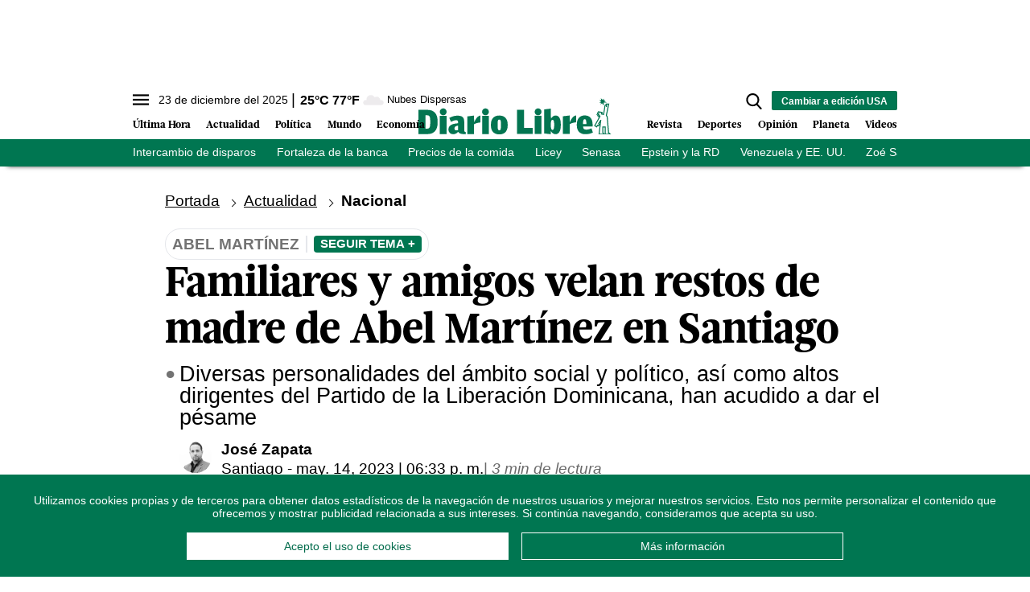

--- FILE ---
content_type: text/html; charset=utf-8
request_url: https://www.diariolibre.com/ctrlheaderclima
body_size: 620
content:
<!--blob 12/23/2025 09:33:50.403 a. m.  --><!--publishThread: 01:25:14.360 PM  --><p class="text-md align-middle mr-1 hidden md:inline"><span id="fechaactual12123123">23 de diciembre del 2025</span></p><div class="service clima-service hidden md:inline"><span class="temp align-middle"><span id="temperaturaactual">25</span><super>&deg;C</super> <span id="temperaturaactual"> 77</span><super>&deg;F</super></span><div class="overflow-hidden inline mx-1"><img src="https://resources.diariolibre.com/images/clima-iconos/03d.png" alt="Santo Domingo - 24.5&deg;C" title="Santo Domingo - 24.5&deg;C" width="26" height="26" class="inline"></div><span class="descripcion inline-block"><span id="descripcionclimaactual" style="text-transform: capitalize;">nubes dispersas</span></span></div>

--- FILE ---
content_type: text/html; charset=utf-8
request_url: https://www.google.com/recaptcha/api2/aframe
body_size: 269
content:
<!DOCTYPE HTML><html><head><meta http-equiv="content-type" content="text/html; charset=UTF-8"></head><body><script nonce="WAPWAzApvUq8EPPkBUy2NA">/** Anti-fraud and anti-abuse applications only. See google.com/recaptcha */ try{var clients={'sodar':'https://pagead2.googlesyndication.com/pagead/sodar?'};window.addEventListener("message",function(a){try{if(a.source===window.parent){var b=JSON.parse(a.data);var c=clients[b['id']];if(c){var d=document.createElement('img');d.src=c+b['params']+'&rc='+(localStorage.getItem("rc::a")?sessionStorage.getItem("rc::b"):"");window.document.body.appendChild(d);sessionStorage.setItem("rc::e",parseInt(sessionStorage.getItem("rc::e")||0)+1);localStorage.setItem("rc::h",'1766496833736');}}}catch(b){}});window.parent.postMessage("_grecaptcha_ready", "*");}catch(b){}</script></body></html>

--- FILE ---
content_type: text/json; charset=utf-8
request_url: https://www.diariolibre.com/ctrlheadermenubarraverdejson
body_size: 1320
content:
[{"URL": "https://www.diariolibre.com/actualidad/nacional/2025/12/23/se-elevan-a-189-muertes-por-intercambio-de-disparos-con-la-policia/3385082","Texto": "Intercambio de disparos"},{"URL": "https://www.diariolibre.com/economia/finanzas/2025/12/22/gobernador-del-bcrd-destaca-la-solidez-de-la-banca-nacional/3384819","Texto": "Fortaleza de la banca"},{"URL": "https://www.diariolibre.com/economia/finanzas/2025/12/22/gobernador-del-bcrd-destaca-la-solidez-de-la-banca-nacional/3384819","Texto": "Precios de la comida"},{"URL": "https://www.diariolibre.com/deportes/beisbol/2025/12/23/sueno-de-ver-a-juan-soto-se-esfumo-al-licey-ser-eliminado-por-gc/3385055","Texto": "Licey"},{"URL": "https://www.diariolibre.com/actualidad/salud/2025/12/22/no-han-creado-aun-la-comision-que-supervisara-a-senasa/3385071","Texto": "Senasa"},{"URL": "https://www.diariolibre.com/usa/actualidad/2025/12/22/caso-jeffrey-epstein-revelaciones-sobre-racismo-en-reclutamiento/3384560","Texto": "Epstein y la RD"},{"URL": "https://www.diariolibre.com/mundo/america-latina/2025/12/18/consejo-de-seguridad-de-onu-se-reunira-por-crisis-en-venezuela/3381691","Texto": "Venezuela y EE. UU."},{"URL": "https://www.diariolibre.com/revista/cine/2025/12/23/zoe-saldana-habla-de-su-personaje-neytiri-en-avatar-fire-and-ash/3384822","Texto": "Zoé Saldaña"},{"URL": "https://www.diariolibre.com/usa/actualidad/2025/12/23/estados-unidos-destruye-nueva-lancha-de-narcotrafico-en-el-pacifico/3385087","Texto": "Narcolancha"}]

--- FILE ---
content_type: application/javascript; charset=utf-8
request_url: https://fundingchoicesmessages.google.com/f/AGSKWxXW3yiAIp8a8XsQNWuGCLQIfXiXuycHp_ISmxvDD1lHuqAISaDf4l1sCm3gi9HmOOGfZO6kdrd2tCwrNLFeR61R5H8RZEROcmo4grvFOD7ta4vEef_l-73DLAibP5RTrWnLX_zjqTVuohmyLYcS3m36-R2BudMphPlKJlaTPMi4sfoxa3tKjQa6qmEr/__ad_end__fach_ad./skyad_/rightnavads./ad/skyscrapper.
body_size: -1292
content:
window['0fefda6d-005f-49d4-b0ac-013b195de1e6'] = true;